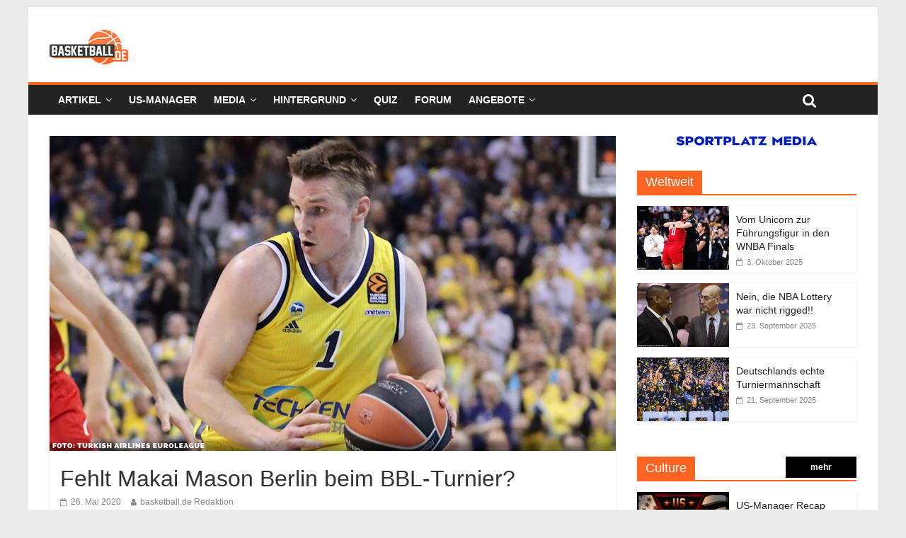

--- FILE ---
content_type: text/html; charset=utf-8
request_url: https://www.google.com/recaptcha/api2/aframe
body_size: 268
content:
<!DOCTYPE HTML><html><head><meta http-equiv="content-type" content="text/html; charset=UTF-8"></head><body><script nonce="QPFZRLDWmdnCsmqWf00jwA">/** Anti-fraud and anti-abuse applications only. See google.com/recaptcha */ try{var clients={'sodar':'https://pagead2.googlesyndication.com/pagead/sodar?'};window.addEventListener("message",function(a){try{if(a.source===window.parent){var b=JSON.parse(a.data);var c=clients[b['id']];if(c){var d=document.createElement('img');d.src=c+b['params']+'&rc='+(localStorage.getItem("rc::a")?sessionStorage.getItem("rc::b"):"");window.document.body.appendChild(d);sessionStorage.setItem("rc::e",parseInt(sessionStorage.getItem("rc::e")||0)+1);localStorage.setItem("rc::h",'1768222848068');}}}catch(b){}});window.parent.postMessage("_grecaptcha_ready", "*");}catch(b){}</script></body></html>

--- FILE ---
content_type: text/css
request_url: https://basketball.de/wp-content/themes/colormag-pro-child/style.css?ver=6.8.3
body_size: 1292
content:
/*
Theme Name: ColorMag Pro Child
Theme URI: https://themegrill.com/themes/colormag/
Author: ThemeGrill
Author URI: https://themegrill.com/wordpress-themes/
Description: ColorMag Pro is the pro version of ColorMag free theme.
Template: colormag-pro
Version: 2.3.7
License: GNU General Public License, version 3 (GPLv3)
License URI: http://www.gnu.org/licenses/gpl-3.0.txt
Tags: one-column, two-columns, right-sidebar, left-sidebar, flexible-header, custom-header, custom-background, custom-menu, custom-colors, sticky-post, threaded-comments, translation-ready, featured-images, theme-options, post-formats, footer-widgets, blog, e-commerce, news, rtl-language-support
Text Domain: colormag-child
*/

#sportplatzmedialogo
{
	height:14px;
	text-align:center;
}

#sportplatzmedialogo a
{
	display:inline-block;
	height:14px;
}

#sportplatzmedialogo a img
{
	margin-bottom:0px;
}

#SPMADS_basketball_HOME_BILLBOARD
{
	margin:15px 0;
}

.SPMADS
{
	text-align:center;
}

.SPMADS.skyscraper
{
   left:615px;
   margin-left:50%;
   position:absolute;
   top:0;
}

.plista_widget_belowArticle
{
	margin:0 0 30px;
}

@media (max-width:1569px)
{
	.SPMADS.skyscraper
    {
        display:none !important;
    }
}

@media (max-width:965px)
{
	#SPMADS_basketball_HOME_SUPERBANNER
	{
		display:none;
	}
}


--- FILE ---
content_type: application/javascript; charset=utf-8
request_url: https://fundingchoicesmessages.google.com/f/AGSKWxVC3YoJdGGsDFeVbnNvlkCcoNeopOTpfoPY07ulNatnjiFpiPfBl35zVm0WgzQPDM45Xt0N-85IfsFfQltHXcC1wVLEYKAN71pSLm2Me6LS9jE4LT3Y6lhLl4mQQwT3HG3sUuwOj1x8cwVQDGExhMYPdLju86O1-0q3jRfxzFJWapKwdzgznxfIQ0go/_/ad/banner./getadserver./460x80_/popup2.js/ads/masthead_
body_size: -1284
content:
window['95c75cad-06a4-4636-b1ae-d66b071a702a'] = true;

--- FILE ---
content_type: application/javascript; charset=utf-8
request_url: https://fundingchoicesmessages.google.com/f/AGSKWxXZF0WEGzV-V0EGBajmxhYjcLN869IgPX8D3K9VlYT44PqjlJiWS9jUgBD8T-KCRBotjPs0gE9qD-5KIXFabaYk632tEY40hAnc5QaG9zYRIu3T2pS1vJPPTqxqPnFt9NaveBXf9Q==?fccs=W251bGwsbnVsbCxudWxsLG51bGwsbnVsbCxudWxsLFsxNzY4MjIyODQ2LDc2OTAwMDAwMF0sbnVsbCxudWxsLG51bGwsW251bGwsWzddXSwiaHR0cHM6Ly9iYXNrZXRiYWxsLmRlL2JibC9hbGJhLWJlcmxpbi1tYWthaS1tYXNvbi1mcmFnZXplaWNoZW4tdHVybmllci1laW5zYXR6LyIsbnVsbCxbWzgsIkpmeUlmRDRJUFF3Il0sWzksImVuLVVTIl0sWzE5LCIyIl0sWzE3LCJbMF0iXSxbMjQsIiJdLFsyOSwiZmFsc2UiXV1d
body_size: -203
content:
if (typeof __googlefc.fcKernelManager.run === 'function') {"use strict";this.default_ContributorServingResponseClientJs=this.default_ContributorServingResponseClientJs||{};(function(_){var window=this;
try{
var OH=function(a){this.A=_.t(a)};_.u(OH,_.J);var PH=_.Zc(OH);var QH=function(a,b,c){this.B=a;this.params=b;this.j=c;this.l=_.F(this.params,4);this.o=new _.bh(this.B.document,_.O(this.params,3),new _.Og(_.Ok(this.j)))};QH.prototype.run=function(){if(_.P(this.params,10)){var a=this.o;var b=_.ch(a);b=_.Jd(b,4);_.gh(a,b)}a=_.Pk(this.j)?_.Xd(_.Pk(this.j)):new _.Zd;_.$d(a,9);_.F(a,4)!==1&&_.H(a,4,this.l===2||this.l===3?1:2);_.Dg(this.params,5)&&(b=_.O(this.params,5),_.fg(a,6,b));return a};var RH=function(){};RH.prototype.run=function(a,b){var c,d;return _.v(function(e){c=PH(b);d=(new QH(a,c,_.A(c,_.Nk,2))).run();return e.return({ia:_.L(d)})})};_.Rk(8,new RH);
}catch(e){_._DumpException(e)}
}).call(this,this.default_ContributorServingResponseClientJs);
// Google Inc.

//# sourceURL=/_/mss/boq-content-ads-contributor/_/js/k=boq-content-ads-contributor.ContributorServingResponseClientJs.en_US.JfyIfD4IPQw.es5.O/d=1/exm=kernel_loader,loader_js_executable/ed=1/rs=AJlcJMygDgvPRQQXQHRf90gGVtAJClXZnA/m=web_iab_tcf_v2_signal_executable
__googlefc.fcKernelManager.run('\x5b\x5b\x5b8,\x22\x5bnull,\x5b\x5bnull,null,null,\\\x22https:\/\/fundingchoicesmessages.google.com\/f\/AGSKWxWVNOBOluXo-5hYErj5gkpqXvQxBVujuJwFhJmY3IpefEkJ3uP7FmGMNmzaYFIayAgCk7WmFCO1sWL9IuZ4qziICFrih198FUwcCTpW6ANfcmj8DZvkrWTqpjWh4TRdaagAk08gZA\\\\u003d\\\\u003d\\\x22\x5d,null,null,\x5bnull,null,null,\\\x22https:\/\/fundingchoicesmessages.google.com\/el\/AGSKWxVnVP-JQSWdL2NGAbAWGxmvWTGjYW-mXmEHmWTN5eCWI8yQZfCH4pCY1TB6zEleQBV7TqrDzbBHXq1Lop8quKNEG-zvfDVSnLUGAuXe4gJO1zJDCi9V1EEOz3JxHBWbQEpXTfvrLw\\\\u003d\\\\u003d\\\x22\x5d,null,\x5bnull,\x5b7\x5d\x5d\x5d,\\\x22basketball.de\\\x22,1,\\\x22de\\\x22,null,null,null,null,1\x5d\x22\x5d\x5d,\x5bnull,null,null,\x22https:\/\/fundingchoicesmessages.google.com\/f\/AGSKWxVCQGe-Z_SzZpRiFb4U3UT8wcQGpzxU9uSdFH1s3cZCmHtCk-JrywzyB3zEMMgdxl5zDfK_izlDBvMVlP6bPlYx67yGi6CLGN8xRDO1FvG9nQQ3neN4XXjduVC9Z5AQ6B6KbM5kMg\\u003d\\u003d\x22\x5d\x5d');}